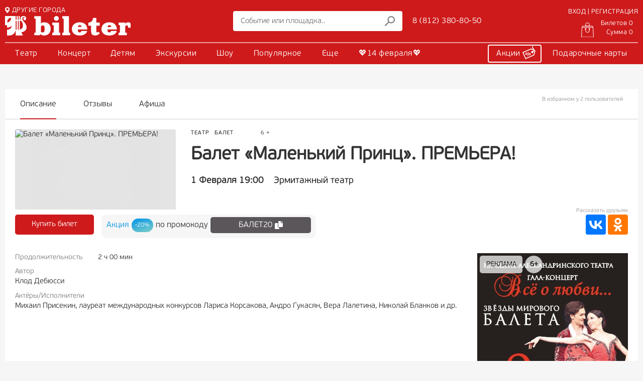

--- FILE ---
content_type: text/html; charset=UTF-8
request_url: https://www.bileter.ru/afisha/show/Balet_Malenkii_Prints._Premera_17638021.html
body_size: 12573
content:

<!doctype html>

<html lang="ru">

<head>
    <meta charset="UTF-8">
    <title>Официальный билетный оператор: ⭐ Купить билеты на Балет «Маленький Принц». ПРЕМЬЕРА! в Эрмитажный театр 1 Февраля 2026 | 8 (812) 380-80-50</title>

    <link rel="apple-touch-icon" sizes="57x57" href="/site_assets/img/icons/favicon/apple-icon-57x57.png">
    <link rel="apple-touch-icon" sizes="60x60" href="/site_assets/img/icons/favicon/apple-icon-60x60.png">
    <link rel="apple-touch-icon" sizes="72x72" href="/site_assets/img/icons/favicon/apple-icon-72x72.png">
    <link rel="apple-touch-icon" sizes="76x76" href="/site_assets/img/icons/favicon/apple-icon-76x76.png">
    <link rel="apple-touch-icon" sizes="114x114" href="/site_assets/img/icons/favicon/apple-icon-114x114.png">
    <link rel="apple-touch-icon" sizes="120x120" href="/site_assets/img/icons/favicon/apple-icon-120x120.png">
    <link rel="apple-touch-icon" sizes="144x144" href="/site_assets/img/icons/favicon/apple-icon-144x144.png">
    <link rel="apple-touch-icon" sizes="152x152" href="/site_assets/img/icons/favicon/apple-icon-152x152.png">
    <link rel="apple-touch-icon" sizes="180x180" href="/site_assets/img/icons/favicon/apple-icon-180x180.png">
    <link rel="icon" type="image/png" sizes="192x192" href="/site_assets/img/icons/favicon/android-icon-192x192.png">
    <link rel="icon" type="image/png" sizes="32x32" href="/site_assets/img/icons/favicon/favicon-32x32.png">
    <link rel="icon" type="image/png" sizes="96x96" href="/site_assets/img/icons/favicon/favicon-96x96.png">
    <link rel="icon" type="image/png" sizes="16x16" href="/site_assets/img/icons/favicon/favicon-16x16.png">
<!--    <link rel="manifest" href="/site_assets/img/icons/manifest.json">-->
    <meta name="msapplication-TileColor" content="#ffffff">
    <meta name="msapplication-TileImage" content="/site_assets/img/icons/favicon/ms-icon-144x144.png">
    <meta name="theme-color" content="#ffffff">

    <meta name="csrf-param" content="_csrf">
<meta name="csrf-token" content="A8O-PCFG6R-UCp7kNSGBXlnFNUyAiUiXnMHMvDSEFgUw-_9KWyeDLMtY_bBjdMhpNq5aE-XoC_3qpofoVe9GQw==">

    <!--[if lte IE 10]>
    <link href="/css/ie.css" rel="stylesheet"> <![endif]-->

    <script type="text/javascript">
        var ym_metrics_id = 15961384;
    </script>

    <script type="text/javascript">
        dashamail = window.dashamail || function () {
            dashamail.queue.push(arguments);
        };
        dashamail.queue = dashamail.queue || [];
        dashamail('create');
    </script>
    <script src="https://directcrm.dashamail.com/scripts/v2/tracker.js" async></script>
    <link rel="manifest" href="/manifest.json">

<!--    <link rel="manifest" href="">-->
<!--    <meta name="facebook-domain-verification" content="zts4zg6tzhd9q5jpj7kq8iab9kvp4k">-->
    <meta name="keywords" content="">
<meta name="description" content="⭐ Билеты на Балет «Маленький Принц». ПРЕМЬЕРА! 1 Февраля 2026 на лучшие места в зале Санкт-Петербурга. ⭐ Купить билеты на спектакль онлайн на сайте Билетер. Телефон 8 (812) 380-80-50">
<meta name="og:type" content="website">
<meta name="og:site_name" content="bileter.ru">
<meta name="og:title" content="Официальный билетный оператор: ⭐ Купить билеты на Балет «Маленький Принц». ПРЕМЬЕРА! в Эрмитажный театр 1 Февраля 2026 | 8 (812) 380-80-50">
<meta name="og:description" content="⭐ Билеты на Балет «Маленький Принц». ПРЕМЬЕРА! 1 Февраля 2026 на лучшие места в зале Санкт-Петербурга. ⭐ Купить билеты на спектакль онлайн на сайте Билетер. Телефон 8 (812) 380-80-50">
<meta name="og:url" content="https://www.bileter.ru">
<meta name="og:locale" content="ru_RU">
<meta name="og:image" content="https://www.bileter.ru/data/shows_logos/x/R/EU3Q4kHFNUkXFLN4VPmTWONencj6_k4M.jpg">
<link href="/assets/css-compress/e2138cabdc3338b26dd51b444f9b7d2d.css?v=1768300210" rel="stylesheet">    <!-- Yandex.Metrika counter -->
<script type="text/javascript" >
    (function(m,e,t,r,i,k,a){m[i]=m[i]||function(){(m[i].a=m[i].a||[]).push(arguments)};
        m[i].l=1*new Date();k=e.createElement(t),a=e.getElementsByTagName(t)[0],k.async=1,k.src=r,a.parentNode.insertBefore(k,a)})
    (window, document, "script", "https://mc.yandex.ru/metrika/tag.js", "ym");

    ym(15961384, "init", {
        clickmap:true,
        trackLinks:true,
        accurateTrackBounce:true,
        webvisor:true
    });
</script>
<noscript><div><img src="https://mc.yandex.ru/watch/15961384" style="position:absolute; left:-9999px;" alt="" /></div></noscript>
<!-- /Yandex.Metrika counter -->


<script>
    (function (i, s, o, g, r, a, m) {
        i['GoogleAnalyticsObject'] = r;
        i[r] = i[r] || function () {
            (i[r].q = i[r].q || []).push(arguments)
        }, i[r].l = 1 * new Date();
        a = s.createElement(o),
            m = s.getElementsByTagName(o)[0];
        a.async = 1;
        a.src = g;
        m.parentNode.insertBefore(a, m)
    })(window, document, 'script', 'https://www.google-analytics.com/analytics.js', 'ga');

    ga('create', 'UA-2720944-1', 'auto');
    ga('send', 'pageview');

</script>

<script type="text/javascript">(window.Image ? (new Image()) : document.createElement('img')).src = location.protocol + '//vk.com/rtrg?r=Q/ID3cUF5UiPX1BsUN7d4AE*N4UpvTxMkNYzOg6BdFxcAgZngvMLurXaDJP08Al9rXWc0LuFKkR/L*D6/QbesE3sPAMCZp/SnZfl2QykCbw8MMV1SvFXjiOpLGvB1mHRw7YjWr4ErGe1DLWqQNDGZeyVhTpEofHMtJHa5yWGEEc-&pixel_id=1000071139';</script>

<script async src="https://culturaltracking.ru/static/js/spxl.js?pixelId=25306" data-pixel-id="25306"></script>
</head>

<body class="no-scroll">


<div id="preloader">
    <div class="item-1"></div>
    <div class="item-2"></div>
    <div class="item-3"></div>
    <div class="item-4"></div>
    <div class="item-5"></div>
</div>

<div class="bileter-wrapper">

    
<header class="header" id="header">
                <section class="bileter-container">
        <div class="header-middle">
            <div class="left-side">
                <div class="city-changer">
                    <a href="#" class="current-city"><img src="/site_assets/img/icons/svg/icon_city.svg" alt="">ДРУГИЕ
                        ГОРОДА</a>
                </div>
                <div class="logo"><a href="/"><img src="/site_assets/img/logo-white.svg" alt=""></a></div>
            </div>
            <div class="left-image"></div>
            <div class="middle-side">
                
<form class="search js_id_fast_search_input" method="get" action="/afisha/search" role="search">
    <input class="js_id_fast_search_input" type="text" data-search_min="3"
           value=""
           name="search" placeholder="Событие или площадка.." id="fast-search-value">
    <button><img src="/site_assets/img/icons/svg/icon_search.svg" alt=""></button>
</form>

<div class="call-center">
    <a href="tel:88123808050" class="call-center-phone">8 (812) 380-80-50</a>
</div>
            </div>
            <div class="right-side">
                                    

    <div class="top-line">
        <div class="login">
            <a href="/login-ajax" class="sing-in js_open_login_form">ВХОД | РЕГИСТРАЦИЯ</a>
        </div>
    </div>
    <div class="bottom-line">
        <div id="cart_widget_block" class="cart" rel="nofollow">
            <a href="#" class="action_cart">
            <img src="https://www.bileter.ru/site_assets/img/icons/svg/icon_bag_empty.svg" alt="">
            <span class="flex-display">
                <span class="tickets">Билетов 0</span>
                <span class="total">Сумма 0</span>
            </span>
        </a>
    </div>
    </div>

                            </div>
        </div>
    </section>
    <div class="main-nav">
        <div class="bileter-container">
            
    <nav class="genres">
                    <li class="genry">
                                    <a class="trigger-reload-pjax" href="/afisha/bilety-v-teatr" data-type="type-reset" data-parts="bilety-v-teatr">Театр</a>                                                                    <ul class="sub-genry">
                                                                                    <li>
                                    <a class="trigger-reload-pjax" href="/afisha/bilety-na-spektakl" data-type="type-reset" data-parts="bilety-na-spektakl">Спектакль <i class="fad fa-chevron-right"></i></a>                                                                            <ul class="child-sub-genry">
                                                                                            <li>
                                                    <a class="trigger-reload-pjax" href="/afisha/bilety-v-teatr/komedijnye-spektakli" data-type="type-reset" data-parts="bilety-v-teatr/komedijnye-spektakli">Комедия</a>                                                </li>
                                                                                            <li>
                                                    <a class="trigger-reload-pjax" href="/afisha/tragikomedia" data-type="type-reset" data-parts="tragikomedia">Трагикомедия</a>                                                </li>
                                                                                            <li>
                                                    <a class="trigger-reload-pjax" href="/afisha/fantastic" data-type="type-reset" data-parts="fantastic">Фантастика</a>                                                </li>
                                                                                            <li>
                                                    <a class="trigger-reload-pjax" href="/afisha/bilety-v-teatr/spektakli-drama" data-type="type-reset" data-parts="bilety-v-teatr/spektakli-drama">Драма/Трагедия</a>                                                </li>
                                                                                            <li>
                                                    <a class="trigger-reload-pjax" href="/afisha/bilety-v-teatr/spektakli-melodrama" data-type="type-reset" data-parts="bilety-v-teatr/spektakli-melodrama">Мелодрама</a>                                                </li>
                                                                                            <li>
                                                    <a class="trigger-reload-pjax" href="/afisha/bilety-v-teatr/monospektakl" data-type="type-reset" data-parts="bilety-v-teatr/monospektakl">Моноспектакль</a>                                                </li>
                                                                                            <li>
                                                    <a class="trigger-reload-pjax" href="/afisha/bilety-v-teatr/muzykalnyj-spekatkl" data-type="type-reset" data-parts="bilety-v-teatr/muzykalnyj-spekatkl">Музыкальные спектакли</a>                                                </li>
                                                                                            <li>
                                                    <a class="trigger-reload-pjax" href="/afisha/bilety-v-teatr/drugie-spektakli" data-type="type-reset" data-parts="bilety-v-teatr/drugie-spektakli">Другие спектакли</a>                                                </li>
                                                                                    </ul>
                                                                    </li>
                                                            <li>
                                    <a class="trigger-reload-pjax" href="/afisha/bilety-na-balet" data-type="type-reset" data-parts="bilety-na-balet">Балет</a>                                                                    </li>
                                                            <li>
                                    <a class="trigger-reload-pjax" href="/afisha/bilety-v-operu" data-type="type-reset" data-parts="bilety-v-operu">Опера</a>                                                                    </li>
                                                            <li>
                                    <a class="trigger-reload-pjax" href="/afisha/operetta" data-type="type-reset" data-parts="operetta">Оперетта</a>                                                                    </li>
                                                            <li>
                                    <a class="trigger-reload-pjax" href="/afisha/bilety-na-miuzikl" data-type="type-reset" data-parts="bilety-na-miuzikl">Мюзикл</a>                                                                    </li>
                                                            <li>
                                    <a class="trigger-reload-pjax" href="/afisha/gastroli" data-type="type-reset" data-parts="gastroli">Гастроли</a>                                                                    </li>
                                                                                                </ul>
                            </li>
                    <li class="genry">
                                    <a class="trigger-reload-pjax" href="/afisha/bilety-na-kontsert" data-type="type-reset" data-parts="bilety-na-kontsert">Концерт</a>                                                                    <ul class="sub-genry">
                                                                                    <li>
                                    <a class="trigger-reload-pjax" href="/afisha/bilety-na-kontsert/klassika" data-type="type-reset" data-parts="bilety-na-kontsert/klassika">Классика</a>                                                                    </li>
                                                            <li>
                                    <a class="trigger-reload-pjax" href="/afisha/bilety-na-kontsert/pop-estrada" data-type="type-reset" data-parts="bilety-na-kontsert/pop-estrada">Поп</a>                                                                    </li>
                                                            <li>
                                    <a class="trigger-reload-pjax" href="/afisha/bilety-na-kontsert/rok" data-type="type-reset" data-parts="bilety-na-kontsert/rok">Рок</a>                                                                    </li>
                                                            <li>
                                    <a class="trigger-reload-pjax" href="/afisha/bilety-na-kontsert/hip-hop-rep" data-type="type-reset" data-parts="bilety-na-kontsert/hip-hop-rep">Хип-хоп/Рэп</a>                                                                    </li>
                                                            <li>
                                    <a class="trigger-reload-pjax" href="/afisha/bilety-na-kontsert/dzhaz-bliuz" data-type="type-reset" data-parts="bilety-na-kontsert/dzhaz-bliuz">Джаз/Блюз</a>                                                                    </li>
                                                            <li>
                                    <a class="trigger-reload-pjax" href="/afisha/bilety-na-kontsert/narodnaya" data-type="type-reset" data-parts="bilety-na-kontsert/narodnaya">Народная</a>                                                                    </li>
                                                            <li>
                                    <a class="trigger-reload-pjax" href="/afisha/bilety-na-kontsert/shanson" data-type="type-reset" data-parts="bilety-na-kontsert/shanson">Шансон</a>                                                                    </li>
                                                            <li>
                                    <a class="trigger-reload-pjax" href="/afisha/life" data-type="type-reset" data-parts="life">Живая музыка</a>                                                                    </li>
                                                            <li>
                                    <a class="trigger-reload-pjax" href="/afisha/bilety-na-kontsert/elektronnaia-muzyka" data-type="type-reset" data-parts="bilety-na-kontsert/elektronnaia-muzyka">Электронная</a>                                                                    </li>
                                                            <li>
                                    <a class="trigger-reload-pjax" href="/afisha/bilety-na-kontsert/latinoamerikanskaia-muzyka" data-type="type-reset" data-parts="bilety-na-kontsert/latinoamerikanskaia-muzyka">Латиноамериканская</a>                                                                    </li>
                                                            <li>
                                    <a class="trigger-reload-pjax" href="/afisha/bilety-na-kontsert/romans" data-type="type-reset" data-parts="bilety-na-kontsert/romans">Романс</a>                                                                    </li>
                                                            <li>
                                    <a class="trigger-reload-pjax" href="/afisha/bilety-na-kontsert/stand-up" data-type="type-reset" data-parts="bilety-na-kontsert/stand-up">Stand up</a>                                                                    </li>
                                                            <li>
                                    <a class="trigger-reload-pjax" href="/afisha/bilety-na-kontsert/yumoristicheskie-koncerty" data-type="type-reset" data-parts="bilety-na-kontsert/yumoristicheskie-koncerty">Юмор</a>                                                                    </li>
                                                            <li>
                                    <a class="trigger-reload-pjax" href="/afisha/bilety-na-kontsert/na-vode" data-type="type-reset" data-parts="bilety-na-kontsert/na-vode">На теплоходе</a>                                                                    </li>
                                                            <li>
                                    <a class="trigger-reload-pjax" href="/afisha/bilety-na-kontsert/vstrecha" data-type="type-reset" data-parts="bilety-na-kontsert/vstrecha">Творческий вечер</a>                                                                    </li>
                                                                                                </ul>
                            </li>
                    <li class="genry">
                                    <a class="trigger-reload-pjax" href="/afisha/detyam" data-type="type-reset" data-parts="detyam">Детям</a>                                                                    <ul class="sub-genry">
                                                                                    <li>
                                    <a class="trigger-reload-pjax" href="/afisha/bilety-v-circus" data-type="type-reset" data-parts="bilety-v-circus">Цирк</a>                                                                    </li>
                                                            <li>
                                    <a class="trigger-reload-pjax" href="/afisha/detskie-spektakli" data-type="type-reset" data-parts="detskie-spektakli">Детские спектакли <i class="fad fa-chevron-right"></i></a>                                                                            <ul class="child-sub-genry">
                                                                                            <li>
                                                    <a class="trigger-reload-pjax" href="/afisha/detskie-spektakli/dlya-malyshej" data-type="type-reset" data-parts="detskie-spektakli/dlya-malyshej">Для малышей до 4 лет</a>                                                </li>
                                                                                            <li>
                                                    <a class="trigger-reload-pjax" href="/afisha/detskie-spektakli/dlya-mladshego-i-srednego-vozrasta" data-type="type-reset" data-parts="detskie-spektakli/dlya-mladshego-i-srednego-vozrasta">Для дошкольников</a>                                                </li>
                                                                                            <li>
                                                    <a class="trigger-reload-pjax" href="/afisha/detskie-spektakli/dlya-shkolnikov" data-type="type-reset" data-parts="detskie-spektakli/dlya-shkolnikov">Для школьников</a>                                                </li>
                                                                                            <li>
                                                    <a class="trigger-reload-pjax" href="/afisha/detskie-spektakli/dlya-semejnogo-prosmotra" data-type="type-reset" data-parts="detskie-spektakli/dlya-semejnogo-prosmotra">Для семейного просмотра</a>                                                </li>
                                                                                    </ul>
                                                                    </li>
                                                            <li>
                                    <a class="trigger-reload-pjax" href="/afisha/detyam/detskie-shou" data-type="type-reset" data-parts="detyam/detskie-shou">Шоу</a>                                                                    </li>
                                                            <li>
                                    <a class="trigger-reload-pjax" href="/afisha/detyam/concerty_detyam" data-type="type-reset" data-parts="detyam/concerty_detyam">Концерты детям</a>                                                                    </li>
                                                            <li>
                                    <a class="trigger-reload-pjax" href="/afisha/detyam/ekskursii-dlya-detej" data-type="type-reset" data-parts="detyam/ekskursii-dlya-detej">Экскурсии детям</a>                                                                    </li>
                                                            <li>
                                    <a class="trigger-reload-pjax" href="/afisha/detyam/vodnye-progulki-dlya-detej" data-type="type-reset" data-parts="detyam/vodnye-progulki-dlya-detej">Водные прогулки</a>                                                                    </li>
                                                            <li>
                                    <a class="trigger-reload-pjax" href="/afisha/detyam/interaktivnaya-programma-dlya-detej" data-type="type-reset" data-parts="detyam/interaktivnaya-programma-dlya-detej">Интерактив</a>                                                                    </li>
                                                                                                                                                                                                    <li>
                                    <a href="/compilation/school_page">Школы</a>                                </li>
                                                                        </ul>
                            </li>
                    <li class="genry">
                                    <a class="trigger-reload-pjax" href="/afisha/ekskursia" data-type="type-reset" data-parts="ekskursia">Экскурсии</a>                                                                    <ul class="sub-genry">
                                                                                    <li>
                                    <a class="trigger-reload-pjax" href="/afisha/ekskursia/ekskursii-po-sankt-peterburgu" data-type="type-reset" data-parts="ekskursia/ekskursii-po-sankt-peterburgu">Экскурсии по Санкт-Петербургу</a>                                                                    </li>
                                                            <li>
                                    <a class="trigger-reload-pjax" href="/afisha/ekskursia/ekskursii-po-prigorodam-sankt-peterburga" data-type="type-reset" data-parts="ekskursia/ekskursii-po-prigorodam-sankt-peterburga">Пригороды Петербурга</a>                                                                    </li>
                                                            <li>
                                    <a class="trigger-reload-pjax" href="/afisha/ekskursia/avtobusnie-ekskursii" data-type="type-reset" data-parts="ekskursia/avtobusnie-ekskursii">Автобусные экскурсии по Санкт-Петербургу</a>                                                                    </li>
                                                            <li>
                                    <a class="trigger-reload-pjax" href="/afisha/ekskursia/peshehodnie-ekskursii" data-type="type-reset" data-parts="ekskursia/peshehodnie-ekskursii">Пешеходные</a>                                                                    </li>
                                                            <li>
                                    <a class="trigger-reload-pjax" href="/afisha/ekskursia/teatri-dvorci-muzei" data-type="type-reset" data-parts="ekskursia/teatri-dvorci-muzei">Театры, дворцы, музеи</a>                                                                    </li>
                                                            <li>
                                    <a class="trigger-reload-pjax" href="/afisha/ekskursia/ekskursii-v-kareliyu" data-type="type-reset" data-parts="ekskursia/ekskursii-v-kareliyu">Карелия</a>                                                                    </li>
                                                            <li>
                                    <a class="trigger-reload-pjax" href="/afisha/ekskursia/ekskursii-v-velikij-novgorod" data-type="type-reset" data-parts="ekskursia/ekskursii-v-velikij-novgorod">Великий Новгород</a>                                                                    </li>
                                                            <li>
                                    <a class="trigger-reload-pjax" href="/afisha/ekskursia/pskov" data-type="type-reset" data-parts="ekskursia/pskov">Псков</a>                                                                    </li>
                                                                                                </ul>
                            </li>
                    <li class="genry">
                                    <a class="trigger-reload-pjax" href="/afisha/bilety-na-shou" data-type="type-reset" data-parts="bilety-na-shou">Шоу</a>                                                                    <ul class="sub-genry">
                                                                                    <li>
                                    <a class="trigger-reload-pjax" href="/afisha/bilety-na-shou/ledovoe-predstavlenie" data-type="type-reset" data-parts="bilety-na-shou/ledovoe-predstavlenie">Ледовое</a>                                                                    </li>
                                                            <li>
                                    <a class="trigger-reload-pjax" href="/afisha/bilety-na-shou/immersivnoe-shou" data-type="type-reset" data-parts="bilety-na-shou/immersivnoe-shou">Иммерсивное</a>                                                                    </li>
                                                            <li>
                                    <a class="trigger-reload-pjax" href="/afisha/bilety-na-shou/tancevalnye-shou" data-type="type-reset" data-parts="bilety-na-shou/tancevalnye-shou">Танец</a>                                                                    </li>
                                                            <li>
                                    <a class="trigger-reload-pjax" href="/afisha/bilety-na-shou/muzykalnye-shou" data-type="type-reset" data-parts="bilety-na-shou/muzykalnye-shou">Музыкальное</a>                                                                    </li>
                                                            <li>
                                    <a class="trigger-reload-pjax" href="/afisha/bilety-na-shou/kabare-varete" data-type="type-reset" data-parts="bilety-na-shou/kabare-varete">Кабаре/варьете</a>                                                                    </li>
                                                            <li>
                                    <a class="trigger-reload-pjax" href="/afisha/bilety-na-shou/shou-na-vode" data-type="type-reset" data-parts="bilety-na-shou/shou-na-vode">На воде</a>                                                                    </li>
                                                                                                </ul>
                            </li>
                    <li class="genry">
                                                    <a href="https://www.bileter.ru/compilations">Популярное</a>                                            </li>
                    <li class="genry">
                                                    <a href="#">Еще</a>                                                    <ul class="sub-genry">
                                                                                                                                                                        <li>
                                    <a href="/gift">Подарки</a>                                </li>
                                                                                                                                                                            <li>
                                    <a href="/compilation/school_page">Школы</a>                                </li>
                                                                                                                                                                            <li>
                                    <a href="/corporate-clients">Корпоративным клиентам</a>                                </li>
                                                                                                                                                                            <li>
                                    <a href="https://spbcult.ru/articles/reportazhi-i-retsenzii/">Рецензии <i class="fa-duotone fa-arrow-up-right-from-square"></i></a>                                </li>
                                                                                                                                                                            <li>
                                    <a href="https://spbcult.ru/articles/intervyu/">Интервью на spbcult <i class="fa-duotone fa-arrow-up-right-from-square"></i></a>                                </li>
                                                                                                                                                                            <li>
                                    <a href="https://spbcult.ru/articles/podborki-sobytiy/">Подборки событий от spbcult <i class="fa-duotone fa-arrow-up-right-from-square"></i></a>                                </li>
                                                                        </ul>
                            </li>
                    <li class="genry">
                                                    <a href="/compilation/14-feb-2026-love">💖14 февраля💖</a>                                            </li>
            </nav>

<a id="afisha-reload-pjax" style="display: none;" href="/afisha/show/Balet_Malenkii_Prints._Premera_17638021.html"></a>
            <div class="add-nav">
                <div class="add-nav-item"><a href="/promo" class="promo-link">Акции <img
                                src="/site_assets/img/icons/svg/icon_sale_white.svg" alt=""></a></div>
                <div class="add-nav-item"><a href="/gift-cards">Подарочные карты</a></div>
            </div>
        </div>
    </div>
</header>

<div class="bileter-modal-window">
    <div class="bileter-modal-window-wrapper">
        <div class="bileter-modal-window-close"></div>
        <div class="bileter-modal-window-container">
            <div class="bileter-modal-window-tabs">
                <div class="bileter-modal-window-tabs-tab active" data-mwtname="log">
                    <a href="#">Вход</a>
                </div>
                <div class="bileter-modal-window-tabs-tab" data-mwtname="reg">
                    <a href="#">Регистрация</a>
                </div>
            </div>
            <div class="biteter-modal-window-tab-wrapper">
                <div class="biteter-modal-window-tab-wrapper-content id_ajax_login active" data-mwtname="log">
                </div>
                <div class="biteter-modal-window-tab-wrapper-content id_ajax_registration" data-mwtname="reg">
                </div>
            </div>
        </div>
    </div>
</div>

<div id="popUpModal" class="popUpModal">
    <div class="popUpModal-content">
        <span class="popUpModalClose" id="popUpModalClose"><i class="fal fa-times"></i></span>
        <div class="popUpModal-body">
        </div>
    </div>
</div>

    <main>
        


<script>
  var commentsToShowMore = 10,
    schedule_tab_min_items_count = 10,
    buildingsCoordinate = [{"name":"\u042d\u0440\u043c\u0438\u0442\u0430\u0436\u043d\u044b\u0439 \u0442\u0435\u0430\u0442\u0440","address":"\u0421\u0430\u043d\u043a\u0442-\u041f\u0435\u0442\u0435\u0440\u0431\u0443\u0440\u0433, \u0414\u0432\u043e\u0440\u0446\u043e\u0432\u0430\u044f \u043d\u0430\u0431., 34","coords":[59.94232,30.316276]}];
</script>


<!-- Dashamail -->
<script type="text/javascript" async>
  dashamail('async', {
    operation: 'ViewProduct',
    data: {
      action: {
        productId: '64be5d2b0e52ff7ddf006ece'
      }
    }
  });
</script>

<script>
  var headerAbsolute = true,
    headerTransparent = false;
</script>

<div class="show-content">
    <div class="bileter-container">
        <div class="afisha-page-breadcrumbs">
            <!--<a href="/">Главная</a> > <a href="#">События</a> > <a href="#">Балет «Маленький Принц». ПРЕМЬЕРА!</a>-->
        </div>
        <div class="event-content-inner">
            <div class="event-header-menu">
                <nav class="event-navigation-content">
                    <li class="event-navigation-content-tab active" data-bhm-id="event-info">Описание</li>
                                                            <li class="event-navigation-content-tab" data-bhm-id="event-comments">Отзывы</li>
                                            <li class="event-navigation-content-tab"
                            data-bhm-id="event-schedule">Афиша</li>
                                        <div id="fav_block">
    <div class="event-header-favorite-counter">
                   В избранном у 2 пользователей            </div>
    </div>
                </nav>
            </div>
            <div class="event-header-menu-holder"></div>
        </div>
        <div class="event-content">
            <div class="main-grid-performance">
                <div class="event-info">
                    <div class="event-header">
                        <section class="event-header-container">
                            <div class="bl-left">
                                                                                                    <img data-src="https://www.bileter.ru/data/shows_logos/x/R/EU3Q4kHFNUkXFLN4VPmTWONencj6_k4M.jpg"
                                         alt="Балет «Маленький Принц». ПРЕМЬЕРА!"
                                         title="Балет «Маленький Принц». ПРЕМЬЕРА!">
                                                            </div>
                            <div class="bl-right">
                                <div class="other-box">
                                    <div class="genres-tags"><div class="genres-tags-item"><a href="/afisha/bilety-v-teatr">Театр</a></div><div class="genres-tags-item"><a href="/afisha/bilety-na-balet">Балет</a></div></div>                                    <div class="content-age-rating">6 +</div>
                                    <h1 class="event-header-title">Балет «Маленький Принц». ПРЕМЬЕРА!</h1>
                                    <div class="event-header-info">
                                                                                    <span class="header-schedule">1 Февраля 19:00</span>
                                                                                <span class="header-place"><a href="/afisha/building/ermitajnyiy_teatr.html">Эрмитажный театр</a></span>
                                    </div>
                                </div>
                            </div>
                        </section>
                        <div class="event-header-buttons">
                                                                                                                                        <div class="event-header-schedule-buttons">
                                            <a href="/performance/20666637"
                                               class="schedule-button type-2">Купить билет</a>
                                        </div>
                                                                                                                                                            <div class="event-header-promo">
                                                                                                                <input type="text" id="js_temp">
                                                                                    <div class="promoblock">
                                                <a class="promo-link" href="/promo/1965" title="Открыть страницу акции">Акция</a> <span class='discount'>-20%</span> по промокоду <div class='js_click_copy'><span class='code'>БАЛЕТ20</span><i class='fas fa-copy js_copy'></i><div class='promo-message'>Промокод скопирован!</div></div>                                            </div>
                                                                                                            </div>
                                                        <div class="event-header-share">
                                <div class="share-btn">Рассказать друзьям</div>
                                <script type="text/javascript" async
                                        src="//yastatic.net/es5-shims/0.0.2/es5-shims.min.js"></script>
                                <script type="text/javascript" async src="//yastatic.net/share2/share.js"></script>
                                <div class="ya-share2"
                                     data-services="vkontakte,odnoklassniki"></div>
                            </div>
                        </div>
                    </div>
                    <section class="event-smart-grid">
                        <section class="event-grid-main">
                            <div class="event-attributes">
                                <div class="event-attributes-inner">
                                                                            <div class="event-attributes-row">
                                            <div class="title">Продолжительность</div>
                                            <div class="value">
                                                2 ч
                                                00 мин
                                            </div>
                                        </div>
                                                                                                        </div>
                                                                    <div class="event-persons">
                                        <div class="title">Автор</div>
                                                                                                                            <div class="persons-add">
                                                <span class="o80">Клод Дебюсси</span>
                                            </div>
                                                                            </div>
                                                                    <div class="event-persons">
                                        <div class="title">Актёры/Исполнители</div>
                                                                                                                            <div class="persons-add">
                                                <span class="o80">Михаил Присекин, лауреат международных конкурсов Лариса Корсакова, Андро Гукасян, Вера Лалетина, Николай Бланков и др.</span>
                                            </div>
                                                                            </div>
                                                            </div>
                                                            <div class="event-gallery">
                                    <div class="event-gallery-primary superslider">
                                                                                    <div class="event-gallery-item">
                                                <div class="bgcimg"
                                                     data-background-image="background-image:url(https://www.bileter.ru/data/shows_images/w/3/jSQZaMQFHEIy6SE1oJp9YB3MkqIwOXdF.jpg);"></div>
                                            </div>
                                                                                    <div class="event-gallery-item">
                                                <div class="bgcimg"
                                                     data-background-image="background-image:url(https://www.bileter.ru/data/shows_images/R/O/7jUbzGXLsFXDH-nQCbNa8njRwZd0srOa.jpg);"></div>
                                            </div>
                                                                                    <div class="event-gallery-item">
                                                <div class="bgcimg"
                                                     data-background-image="background-image:url(https://www.bileter.ru/data/shows_images/h/r/wCxPqx0su9gU9CBzTj41u_h4CESRIoQn.jpg);"></div>
                                            </div>
                                                                                    <div class="event-gallery-item">
                                                <div class="bgcimg"
                                                     data-background-image="background-image:url(https://www.bileter.ru/data/shows_images/s/d/LC1J_DVKVR27quo54XOK_XsT543lLlRe.jpg);"></div>
                                            </div>
                                                                                    <div class="event-gallery-item">
                                                <div class="bgcimg"
                                                     data-background-image="background-image:url(https://www.bileter.ru/data/shows_images/R/G/HWlv3MV7lZ4zZgluRZeLLLGI-oz4qmaT.jpg);"></div>
                                            </div>
                                                                                    <div class="event-gallery-item">
                                                <div class="bgcimg"
                                                     data-background-image="background-image:url(https://www.bileter.ru/data/shows_images/O/m/E1MwJ6RyNpUAEOpbEdWkRO5q4HdMzbxh.jpg);"></div>
                                            </div>
                                                                                    <div class="event-gallery-item">
                                                <div class="bgcimg"
                                                     data-background-image="background-image:url(https://www.bileter.ru/data/shows_images/C/v/nC0J7afAaZEFv2hbSxLw9uMLnGhTtj2H.jpg);"></div>
                                            </div>
                                                                                    <div class="event-gallery-item">
                                                <div class="bgcimg"
                                                     data-background-image="background-image:url(https://www.bileter.ru/data/shows_images/B/Q/pfV0yiUCgvcX91JnAOaVfESG5lnLO36F.jpg);"></div>
                                            </div>
                                                                                    <div class="event-gallery-item">
                                                <div class="bgcimg"
                                                     data-background-image="background-image:url(https://www.bileter.ru/data/shows_images/u/z/1BoKlD0trOagcdRZM99qs4Td0npxqb7T.jpg);"></div>
                                            </div>
                                                                                    <div class="event-gallery-item">
                                                <div class="bgcimg"
                                                     data-background-image="background-image:url(https://www.bileter.ru/data/shows_images/2/Q/uURgNfUiOluAunmbp1R--byg6LYUQcXL.jpg);"></div>
                                            </div>
                                                                                    <div class="event-gallery-item">
                                                <div class="bgcimg"
                                                     data-background-image="background-image:url(https://www.bileter.ru/data/shows_images/U/o/_oO8ulobCAaUPSFNrxOwtOnaym-xgBhd.jpg);"></div>
                                            </div>
                                                                            </div>
                                    <div class="event-gallery-thumbnails js-event-gallery-thumbnails superslider">
                                                                                    <div class="bgcimg"
                                                 data-background-image="background-image:url(https://www.bileter.ru/data/shows_images/w/3/jSQZaMQFHEIy6SE1oJp9YB3MkqIwOXdF.jpg);"></div>
                                                                                    <div class="bgcimg"
                                                 data-background-image="background-image:url(https://www.bileter.ru/data/shows_images/R/O/7jUbzGXLsFXDH-nQCbNa8njRwZd0srOa.jpg);"></div>
                                                                                    <div class="bgcimg"
                                                 data-background-image="background-image:url(https://www.bileter.ru/data/shows_images/h/r/wCxPqx0su9gU9CBzTj41u_h4CESRIoQn.jpg);"></div>
                                                                                    <div class="bgcimg"
                                                 data-background-image="background-image:url(https://www.bileter.ru/data/shows_images/s/d/LC1J_DVKVR27quo54XOK_XsT543lLlRe.jpg);"></div>
                                                                                    <div class="bgcimg"
                                                 data-background-image="background-image:url(https://www.bileter.ru/data/shows_images/R/G/HWlv3MV7lZ4zZgluRZeLLLGI-oz4qmaT.jpg);"></div>
                                                                                    <div class="bgcimg"
                                                 data-background-image="background-image:url(https://www.bileter.ru/data/shows_images/O/m/E1MwJ6RyNpUAEOpbEdWkRO5q4HdMzbxh.jpg);"></div>
                                                                                    <div class="bgcimg"
                                                 data-background-image="background-image:url(https://www.bileter.ru/data/shows_images/C/v/nC0J7afAaZEFv2hbSxLw9uMLnGhTtj2H.jpg);"></div>
                                                                                    <div class="bgcimg"
                                                 data-background-image="background-image:url(https://www.bileter.ru/data/shows_images/B/Q/pfV0yiUCgvcX91JnAOaVfESG5lnLO36F.jpg);"></div>
                                                                                    <div class="bgcimg"
                                                 data-background-image="background-image:url(https://www.bileter.ru/data/shows_images/u/z/1BoKlD0trOagcdRZM99qs4Td0npxqb7T.jpg);"></div>
                                                                                    <div class="bgcimg"
                                                 data-background-image="background-image:url(https://www.bileter.ru/data/shows_images/2/Q/uURgNfUiOluAunmbp1R--byg6LYUQcXL.jpg);"></div>
                                                                                    <div class="bgcimg"
                                                 data-background-image="background-image:url(https://www.bileter.ru/data/shows_images/U/o/_oO8ulobCAaUPSFNrxOwtOnaym-xgBhd.jpg);"></div>
                                                                            </div>
                                </div>
                                                        <article class="event-description">
                                <div class="event-description-header">
                                    Описание
                                </div>
                                <div class="event-description-content event-description-content-1">
                                                                        <p><strong>Премьера балета!<br />
Маленький Принц.<br />
Балет в 2-х действиях.</strong><br />
<br />
Музыка - Клод&nbsp;Дебюсси.<br />
Хореография - Михаил&nbsp;Венщиков.<br />
Художник-постановщик - Варвара Евчук.<br />
<br />
Планета Маленького Принца - история волшебных миражей нашего детства.&nbsp;Чем дальше уносит нас от неё ускорение времени, тем более таинственным&nbsp;представляется нам этот прекрасный мир.&nbsp;Хореограф Михаил Венщиков поставил&nbsp;балет на основе философской притчи А. де Сент-Экзюпери, размышляя&nbsp;вслед за ним&nbsp;на вечными&nbsp;вопросами&nbsp;бытия.&nbsp;Лис, Роза, Маленький Принц - своего рода&nbsp;сталкеры, ведущие зрителя по дороге детских воспоминаний. В этой покинутой&nbsp;стране их ждет встреча с утраченными мечтами, которые как звезды&nbsp;мерцают для них&nbsp;на бескрайнем небосводе памяти.&nbsp;Маленького зрителя это путешествие научит бесценным урокам преданности,&nbsp;любви и ответственности&nbsp;перед теми, кого мы приручили.&nbsp;<br />
<br />
<strong>В постановке принимают участие </strong>солисты и артисты Арт-Центра &quot;Сен-Мишель&quot; - лауреат&nbsp;всероссийского конкурса Михаил Присекин, лауреат международных конкурсов Лариса Корсакова, Андро Гукасян, Вера Лалетина, Николай Бланков и др.<br />
<br />
<em>Спектакль идёт с одним антрактом. Продолжительность - 2 часа.</em></p>
                                                                                                        </div>
                            </article>
                        </section>
                                                    <aside class="event-grid-right">
                                
<div class="slider type-4">
        <a href="/ref?bid=696617fcda82cf61a9020d5f">
        <div class="disclamer-wrapper">
                            <div class="disclamer">
                    <div class="disclamer-title">РЕКЛАМА</div>
                    <div class="disclamer-content">
                                                    <div><b>Организатор:</b> Общество с ограниченной ответственностью «Дирекция театрально-зрелищных касс»</div>
                                                                            <div><b>ИНН/ОГРН:</b> 7840404467</div>
                                                                    </div>
                </div>
                                        <div class="disclamer-age">12+</div>
                    </div>
        <img data-src="https://www.bileter.ru/data/banners/8aVeeYKxHzuZS_ejDeMzkcQK7mZ82CSZ.jpg"
             alt="Пикник Электрум">
    </a>
        <a href="/ref?bid=69650a223099b30f8206d0ad">
        <div class="disclamer-wrapper">
                            <div class="disclamer">
                    <div class="disclamer-title">РЕКЛАМА</div>
                    <div class="disclamer-content">
                                                    <div><b>Организатор:</b> Общество с ограниченной ответственностью «Дирекция театрально-зрелищных касс»</div>
                                                                            <div><b>ИНН/ОГРН:</b> 7840404467</div>
                                                                    </div>
                </div>
                                        <div class="disclamer-age">6+</div>
                    </div>
        <img data-src="https://www.bileter.ru/data/banners/FfoXf1cHwE0ds5HKjABcr8a_2OA_NFEm.jpg"
             alt="Гала-концерт звезд балета «Всё о любви»">
    </a>
        <a href="/ref?bid=691eddb0419c84ee4e0029d2">
        <div class="disclamer-wrapper">
                            <div class="disclamer">
                    <div class="disclamer-title">РЕКЛАМА</div>
                    <div class="disclamer-content">
                                                    <div><b>Организатор:</b> Общество с ограниченной ответственностью «Дирекция театрально-зрелищных касс»</div>
                                                                            <div><b>ИНН/ОГРН:</b> 7840404467</div>
                                                                    </div>
                </div>
                                        <div class="disclamer-age">6+</div>
                    </div>
        <img data-src="https://www.bileter.ru/data/banners/DuEq6L4yqNdfM5GKCzmKWoppHm4HabFR.jpg"
             alt="Кватро Originals. Italiano Vero">
    </a>
        <a href="/ref?bid=6845300fbfcb839d830cf9cf">
        <div class="disclamer-wrapper">
                            <div class="disclamer">
                    <div class="disclamer-title">РЕКЛАМА</div>
                    <div class="disclamer-content">
                                                    <div><b>Организатор:</b> Общество с ограниченной ответственностью «Дирекция театрально-зрелищных касс»</div>
                                                                            <div><b>ИНН/ОГРН:</b> 7840404467</div>
                                                                    </div>
                </div>
                                        <div class="disclamer-age">12+</div>
                    </div>
        <img data-src="https://www.bileter.ru/data/banners/TkjtHgSfWVWr9RySOCm8iwPLeJC70vWk.jpg"
             alt="Владимир Пресняков">
    </a>
        <a href="/ref?bid=694e86e2419c84ee4e00313a">
        <div class="disclamer-wrapper">
                            <div class="disclamer">
                    <div class="disclamer-title">РЕКЛАМА</div>
                    <div class="disclamer-content">
                                                    <div><b>Организатор:</b> Общество с ограниченной ответственностью "Дирекция театрально-зрелищных касс"</div>
                                                                            <div><b>ИНН/ОГРН:</b> 7840404467</div>
                                                                    </div>
                </div>
                                        <div class="disclamer-age">6+</div>
                    </div>
        <img data-src="https://www.bileter.ru/data/banners/dZJVOpbO9eSup2iezCAm2wHhuJZaQgHb.jpg"
             alt="«ТопФест»">
    </a>
        <a href="/ref?bid=694e8557720f4bb6770bf0c1">
        <div class="disclamer-wrapper">
                            <div class="disclamer">
                    <div class="disclamer-title">РЕКЛАМА</div>
                    <div class="disclamer-content">
                                                    <div><b>Организатор:</b> Общество с ограниченной ответственностью «Дирекция театрально-зрелищных касс»</div>
                                                                            <div><b>ИНН/ОГРН:</b> 7840404467</div>
                                                                    </div>
                </div>
                                        <div class="disclamer-age">6+</div>
                    </div>
        <img data-src="https://www.bileter.ru/data/banners/AhGQG6F2PlfM_v73fVhasra8AwUX5gut.jpg"
             alt="Концерт Дениса Мацуева">
    </a>
        <a href="/ref?bid=694e860c3099b30f8206cf8b">
        <div class="disclamer-wrapper">
                            <div class="disclamer">
                    <div class="disclamer-title">РЕКЛАМА</div>
                    <div class="disclamer-content">
                                                    <div><b>Организатор:</b> Общество с ограниченной ответственностью «Дирекция театрально-зрелищных касс»</div>
                                                                            <div><b>ИНН/ОГРН:</b> 7840404467</div>
                                                                    </div>
                </div>
                                        <div class="disclamer-age">12+</div>
                    </div>
        <img data-src="https://www.bileter.ru/data/banners/zopebS8QXX-SJDeYqgxuppz_1mOsWnAv.jpg"
             alt="Группа «Пикник» Традиционный весенний концерт">
    </a>
        <a href="/ref?bid=69723d6443a6f039bf0ce6c7">
        <div class="disclamer-wrapper">
                            <div class="disclamer">
                    <div class="disclamer-title">РЕКЛАМА</div>
                    <div class="disclamer-content">
                                                    <div><b>Организатор:</b> Общество с ограниченной ответственностью «Дирекция театрально-зрелищных касс»</div>
                                                                            <div><b>ИНН/ОГРН:</b> 7840404467</div>
                                                                    </div>
                </div>
                                        <div class="disclamer-age">12+</div>
                    </div>
        <img data-src="https://www.bileter.ru/data/banners/ymzSqZA105FVmlFteibc5V3frdVdarJE.jpg"
             alt="Pink Floyd Show в сопровождении Симфонического Оркестра и Детского Хора">
    </a>
    </div>
                            </aside>
                                            </section>
                </div>
                
                
                
                                <section class="event-comments" id="event-comments">
                    <div class="event-comments-header">
                        <span>0 отзывов</span>
                                                    <div class="event-comment-button"><i class="far fa-pencil-alt"></i> Оставить отзыв</div>
                                            </div>
                    <div class="event-comments-form">
                                                    <div class="u-cant-comment">Чтобы оставить отзыв необходимо <a href="/login-ajax"
                                                                                           class="js_open_login_form"
                                                                                           style="color:#37b8cd;">войти</a>
                                или <a href="/signup" class="js_open_register_form"
                                       style="color:#37b8cd;">зарегистроваться</a>.
                            </div>
                                            </div>
                    <div class="event-comments-container">
                                            </div>
                                            <div class="event-comments-empty">Данное мероприятие никто не комментировал. Вы можете стать
                            первым.
                        </div>
                                    </section>
                                    <section class="event-schedule" id="event-schedule">
                        <div class="event-schedule-header">
                            <div class="event-schedule-header-line">
                                <div class="event-schedule-header-line-title">
                                    Афиша                                </div>
                            </div>
                            <div class="event-schedule-header-filters">
                                <div class="event-has-ticket-radio">
                                    <div class="event-radio-button-has-ticket aer-left active">Все мероприятия</div>
                                    <div class="event-radio-button-has-ticket aer-right">Есть билеты</div>
                                </div>
                                <ul class="event-schedule-tabs-menu">
                                                                            <li class="event-schedule-tabs-month active"
                                            data-monthtab="0">
                                        <span class="event-schedule-month">
                                                                                            Февраль                                                                                    </span>
                                            <span class="event-schedule-month-perf-count">(1 мероприятие                                            )</span>
                                        </li>
                                                                        </ul>
                            </div>
                        </div>
                        <div class="event-schedule-list">
                                                            <div class="event-schedule-list-inner active"
                                     data-monthtab="0">
                                                                            <div class="event-schedule-item event-schedule-item-hidden hasTickets"
                                             data-itemnumber="0">
                                            <div class="event-schedule-item-date-col">
                                                <div class="event-schedule-item-date">
                                                                                                            <div class="schedule-date_date">
                                                            1                                                        </div>
                                                        <div class="schedule-date_month">
                                                            Февраля                                                        </div>
                                                        <div class="schedule-date_day
                                                        weekend">
                                                            Воскресенье                                                        </div>
                                                                                                    </div>
                                            </div>
                                            <div class="event-schedule-item-time-col">
                                                <div class="event-schedule-session">
                                                    <div class="event-schedule-session-time">
                                                        19:00                                                    </div>
                                                </div>
                                            </div>
                                            <div class="event-schedule-item-info-col">
                                                <div class="event-schedule-session-place">
                                                                                                        <a class="show-link"
                                                       href="/afisha/building/ermitajnyiy_teatr.html">
                                                        <span class="building-link-title">Эрмитажный театр</span>
                                                    </a>
                                                    <span class="building-link">Основной</span>
                                                </div>
                                            </div>
                                            <div class="event-schedule-item-ticket-col promo-afisha">
                                                                                                    <div class="superflex">
                                                        <div class="promos">
                                                                                                                            <div class="promo-single">
                                                                    <span class="discount semi" title="Акция">
                                                                        -20%                                                                    </span>
                                                                                                                                            <span class="promocode" title="Промокод">
                                                                            БАЛЕТ20                                                                        </span>
                                                                                                                                    </div>
                                                                                                                    </div>
                                                                                                            </div>
                                                                                            </div>
                                            <div class="event-schedule-item-ticket-col">
                                                
                                                <div class="box one">
                                                    <div class="ticket-count">
                                                        в наличии <span>более 100</span> билетов                                                    </div>
                                                    <a href="/performance/20666637"
                                                       class="item">
                                                        Купить билет
                                                    </a>
                                                    <div class="price">билеты по 2750 - 4500 <i class="fal fa-ruble-sign"></i></div>                                                </div>

                                            </div>
                                        </div>
                                                                        <div class="schedule-more-button" data-monthtab="0">
                                        <span><i class="far fa-hand-point-down"></i> Показать ещё</span>
                                    </div>
                                </div>
                                                        </div>
                    </section>
                            </div>
        </div>
    </div>
</div>

    <div class="gallery-modal-window">
        <div class="modal-content">
            <div class="gallery-modal-window-close"></div>
            <div class="gallery--modal-title">
                <div class="name">Балет «Маленький Принц». ПРЕМЬЕРА!</div>
                <div class="foto-counter">Фотография
                    <div class="photo-num">1</div>
                    из
                    <div class="photo-from">1</div>
                </div>
            </div>
            <div class="event-gallery">
                <div class="event-gallery-modal superslider">
                                            <img data-src="https://www.bileter.ru/data/shows_images/w/3/jSQZaMQFHEIy6SE1oJp9YB3MkqIwOXdF.jpg">
                                            <img data-src="https://www.bileter.ru/data/shows_images/R/O/7jUbzGXLsFXDH-nQCbNa8njRwZd0srOa.jpg">
                                            <img data-src="https://www.bileter.ru/data/shows_images/h/r/wCxPqx0su9gU9CBzTj41u_h4CESRIoQn.jpg">
                                            <img data-src="https://www.bileter.ru/data/shows_images/s/d/LC1J_DVKVR27quo54XOK_XsT543lLlRe.jpg">
                                            <img data-src="https://www.bileter.ru/data/shows_images/R/G/HWlv3MV7lZ4zZgluRZeLLLGI-oz4qmaT.jpg">
                                            <img data-src="https://www.bileter.ru/data/shows_images/O/m/E1MwJ6RyNpUAEOpbEdWkRO5q4HdMzbxh.jpg">
                                            <img data-src="https://www.bileter.ru/data/shows_images/C/v/nC0J7afAaZEFv2hbSxLw9uMLnGhTtj2H.jpg">
                                            <img data-src="https://www.bileter.ru/data/shows_images/B/Q/pfV0yiUCgvcX91JnAOaVfESG5lnLO36F.jpg">
                                            <img data-src="https://www.bileter.ru/data/shows_images/u/z/1BoKlD0trOagcdRZM99qs4Td0npxqb7T.jpg">
                                            <img data-src="https://www.bileter.ru/data/shows_images/2/Q/uURgNfUiOluAunmbp1R--byg6LYUQcXL.jpg">
                                            <img data-src="https://www.bileter.ru/data/shows_images/U/o/_oO8ulobCAaUPSFNrxOwtOnaym-xgBhd.jpg">
                                    </div>
                <div class="event-gallery-thumbnails superslider">
                                            <div class="bgcimg"
                             data-background-image="background-image:url(https://www.bileter.ru/data/shows_images/w/3/jSQZaMQFHEIy6SE1oJp9YB3MkqIwOXdF.jpg);"></div>
                                            <div class="bgcimg"
                             data-background-image="background-image:url(https://www.bileter.ru/data/shows_images/R/O/7jUbzGXLsFXDH-nQCbNa8njRwZd0srOa.jpg);"></div>
                                            <div class="bgcimg"
                             data-background-image="background-image:url(https://www.bileter.ru/data/shows_images/h/r/wCxPqx0su9gU9CBzTj41u_h4CESRIoQn.jpg);"></div>
                                            <div class="bgcimg"
                             data-background-image="background-image:url(https://www.bileter.ru/data/shows_images/s/d/LC1J_DVKVR27quo54XOK_XsT543lLlRe.jpg);"></div>
                                            <div class="bgcimg"
                             data-background-image="background-image:url(https://www.bileter.ru/data/shows_images/R/G/HWlv3MV7lZ4zZgluRZeLLLGI-oz4qmaT.jpg);"></div>
                                            <div class="bgcimg"
                             data-background-image="background-image:url(https://www.bileter.ru/data/shows_images/O/m/E1MwJ6RyNpUAEOpbEdWkRO5q4HdMzbxh.jpg);"></div>
                                            <div class="bgcimg"
                             data-background-image="background-image:url(https://www.bileter.ru/data/shows_images/C/v/nC0J7afAaZEFv2hbSxLw9uMLnGhTtj2H.jpg);"></div>
                                            <div class="bgcimg"
                             data-background-image="background-image:url(https://www.bileter.ru/data/shows_images/B/Q/pfV0yiUCgvcX91JnAOaVfESG5lnLO36F.jpg);"></div>
                                            <div class="bgcimg"
                             data-background-image="background-image:url(https://www.bileter.ru/data/shows_images/u/z/1BoKlD0trOagcdRZM99qs4Td0npxqb7T.jpg);"></div>
                                            <div class="bgcimg"
                             data-background-image="background-image:url(https://www.bileter.ru/data/shows_images/2/Q/uURgNfUiOluAunmbp1R--byg6LYUQcXL.jpg);"></div>
                                            <div class="bgcimg"
                             data-background-image="background-image:url(https://www.bileter.ru/data/shows_images/U/o/_oO8ulobCAaUPSFNrxOwtOnaym-xgBhd.jpg);"></div>
                                    </div>
            </div>
        </div>
    </div>

    </main>

    <button onclick="scrollToTop(0, 500)" id="scrltp" title="Наверх">Наверх <i class="fal fa-arrow-to-top"></i></button>

    
<section class="bot-content">
    <div class="slider-bottom">
        <div class="bileter-container">
            <div class="slider type-3">
            <a href="/ref?bid=685d0e581c4abf71170f3736">
            <div class="disclamer-wrapper">
                                    <div class="disclamer">
                        <div class="disclamer-title">РЕКЛАМА</div>
                        <div class="disclamer-content">
                                                            <div><b>Организатор:</b> Общество с ограниченной ответственностью «Дирекция театрально-зрелищных касс»</div>
                                                                                        <div><b>ИНН/ОГРН:</b> 7840404467</div>
                                                                                </div>
                    </div>
                                                    <div class="disclamer-age">12+</div>
                            </div>
            <img data-src="https://www.bileter.ru/data/banners/4-CB428u-ct95p_xTua_S-GyIHHYmvJk.jpg"
                 alt="Выставка-байопик «Виктор Цой. Легенда»">
        </a>
            <a href="/ref?bid=6012776f3e3c716b7f2a7832">
            <div class="disclamer-wrapper">
                                    <div class="disclamer">
                        <div class="disclamer-title">РЕКЛАМА</div>
                        <div class="disclamer-content">
                                                            <div><b>Организатор:</b> Общество с ограниченной ответственностью «Дирекция театрально-зрелищных касс»</div>
                                                                                        <div><b>ИНН/ОГРН:</b> 7840404467</div>
                                                                                        <div><b>erid:</b> 2VtzqwNkih3</div>
                                                    </div>
                    </div>
                                                    <div class="disclamer-age">0+</div>
                            </div>
            <img data-src="https://www.bileter.ru/data/banners/xToWBcWT7WNH4Usgrk40OL3FMUZZRa1Z.jpg"
                 alt="ПК">
        </a>
    </div>
        </div>
    </div>
</section>    

    <div class="notifications"></div>

    <footer class="footer">
        <div class="footer-top">
            <div class="bileter-container">
                <address class="footer-block">
                    <div class="footer-block-header"><a href="/"><img src="/site_assets/img/logo-red.svg" alt=""></a>
                    </div>
                    <div class="footer-item">
                        <p>Информация, размещенная на сайте, является объектом защиты авторских прав.</p>
                        <p>Использование материалов с сайта возможно только с письменного разрешения администрации ДТЗК
                            с
                            обязательной ссылкой на первоисточник.</p>
                    </div>
                    <div class="social">
                        <p>Мы в социальных сетях:</p>
                        <a href="https://vk.com/bileter" target="_blank" class="social-icon vk">
                            <img src="/site_assets/img/icons/svg/icon_vk.svg" alt="vk_logo">
                        </a>
                        <a href="https://t.me/bileterspb" target="_blank" class="social-icon telegram">
                            <img src="/site_assets/img/icons/svg/icon_telegram.svg" alt=tg_logo"">
                        </a>
                                            </div>
                </address>
                <nav class="footer-block">
                    <div class="footer-block-header">Зрителям</div>
                    <div class="footer-item">
                        <a class="recover-link" href="/recover-tickets">Восстановление билетов</a>
                    </div>
                    <div class="footer-item"><a href="/news">Новости</a></div>
                    <div class="footer-item"><a href="/ticket-offices">Театральные кассы</a></div>
                    <div class="footer-item"><a href="/afisha/buildings">Площадки</a></div>
                    <div class="footer-item"><a href="/performance-changes">Замена / Отмена / Перенос мероприятий</a>
                    </div>
                    <div class="footer-item"><a href="/ticket-rules">Правила приобретения билетов</a></div>
                    <div class="footer-item"><a href="/ticket-return">Возврат билетов</a></div>
                    <div class="footer-item"><a href="/corporate-clients">Корпоративным клиентам</a></div>
                                                        </nav>
                <nav class="footer-block">
                    <div class="footer-block-header">Bileter</div>
                    <div class="footer-item"><a href="/about">О компании</a></div>
                    <div class="footer-item"><a href="/contacts">Контакты</a></div>
                    <div class="footer-item"><a href="/page/partners">Наши партнеры</a></div>
                                        <div class="footer-item"><a href="/privacy-policy">Политика конфиденциальности</a></div>
                    <div class="footer-item"><a href="/compilation/school_page">Школьная программа</a></div>
                    <div class="footer-item"><a href="/page/pushkinskaya_karta">Пушкинская карта</a></div>
                </nav>
                <nav class="footer-block">
                    <div class="footer-block-header">Аккаунт</div>
                    <div class="footer-item"><a href="/order">Корзина</a></div>
                    <div class="footer-item"><a href="/user/orders">Мои билеты</a></div>
                    <div class="footer-item"><a href="/user/giftcards">Мои подарочные карты</a></div>
                    <div class="footer-item"><a href="/user/favorite">Избранное</a></div>
                    <div class="footer-item"><a href="/user/personal">Мои настройки</a></div>
                    <div class="footer-item"><a href="/complaint">Обратная связь</a></div>
                </nav>
            </div>
        </div>
        <address class="footer-bot">
            Информационный портал Дирекции театрально-зрелищных касс &copy; 2026 ДТЗК, All rights reserved.
        </address>
    </footer>

    <a id="gotop" class="scrollTop" href="#"></a>


    <div class="user-guest-warning">
        <div class="user-guest-warning-content">
            <div class="user-guest-warning-header">Выберите для продолжения оформления заказа</div>
            <div class="ugwb-close user-guest-warning-close">
                <i class="fal fa-times"></i>
            </div>
            <div class="user-guest-warning-list">
                <a href="/order/sign-up" class="user-guest-warning-button ugwb-close">Продолжить без регистрации</a>
                <a href="/login-ajax" class="user-guest-warning-button ugwb-close js_open_login_form">Вход /
                    Регистрация</a>
            </div>
        </div>
    </div>


    <div class="city-changer-overlay">
        <noindex>
        <div class="city-changer-content">
            <div class="city-changer-header">Выберите город
                <span><i class="fas fa-map-marker-alt"></i> Санкт-Петербург</span>
            </div>
            <div class="city-changer-close">
                <i class="fal fa-times"></i>
            </div>
            <div class="city-changer-list">
                                    <a class="city-changer-list-item" href="//www.bileter.ru" rel="nofollow">Санкт-Петербург</a>
                                    <a class="city-changer-list-item" href="//msk.bileter.ru" rel="nofollow">Москва</a>
                            </div>
        </div>
        </noindex>
    </div>



</div>


<script src="/assets/js-compress/329cbaf672549648586e8ad1e6616879.js?v=1768300209"></script>
</body>

</html>




--- FILE ---
content_type: image/svg+xml
request_url: https://www.bileter.ru/site_assets/img/icons/svg/icon_city.svg
body_size: 339
content:
<?xml version="1.0" encoding="utf-8"?>
<!-- Generator: Adobe Illustrator 23.0.2, SVG Export Plug-In . SVG Version: 6.00 Build 0)  -->
<svg version="1.1" id="Layer_1" xmlns="http://www.w3.org/2000/svg" xmlns:xlink="http://www.w3.org/1999/xlink" x="0px" y="0px"
	 viewBox="0 0 11.97 16.52" style="enable-background:new 0 0 11.97 16.52;" xml:space="preserve">
<style type="text/css">
	.st0{fill:#FFFFFF;}
</style>
<g>
	<g>
		<path class="st0" d="M5.99,0C2.68,0,0,2.68,0,5.98c0,4.1,5.36,10.11,5.58,10.36c0.21,0.24,0.59,0.24,0.8,0
			c0.23-0.25,5.58-6.27,5.58-10.36C11.97,2.68,9.29,0,5.99,0z M5.99,9C4.32,9,2.97,7.65,2.97,5.98s1.35-3.01,3.01-3.01
			S9,4.32,9,5.98S7.65,9,5.99,9z"/>
	</g>
</g>
</svg>
